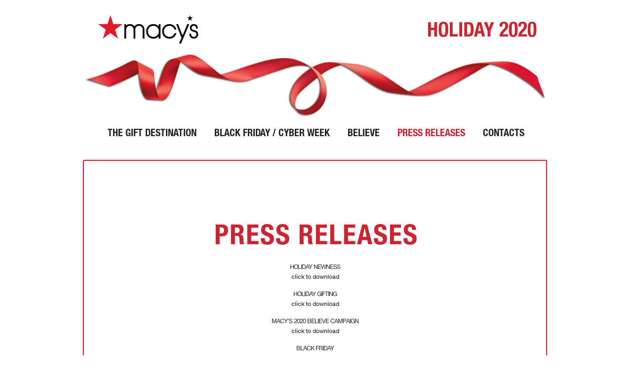

--- FILE ---
content_type: text/html; charset=UTF-8
request_url: https://pimsmultimedia.com/MacysHoliday2020/press-releases.php
body_size: 988
content:
<!DOCTYPE html>
<html>

<head>
  <meta charset="UTF-8">
  <title>Press Releases | Macy's Holiday 2020</title>
  <link rel="stylesheet" type="text/css" href="css/style.css?version=1.95">
  <script type="text/javascript" src="js/jquery-1.11.1.min.js"></script>
  <script type="text/javascript" src="js/jquery.jcarousel.js"></script>
  <link rel="shortcut icon" href="favicon.ico">
</head>

<body class="page-press-releases top-level">
  <div id="main">
    <header id="header-bar">
      <a href="index.php">
        <img id="header-logo" src="graphics/macys-logo.jpg">
        <div id="header-text">Holiday 2020</div>
      </a>
      <div id="ribbon">
        <img style="width: 940px" id="ribbon" src="graphics/ribbon.jpg">
      </div>
      <ul id="top-menu"><li><a href="gift-guide.php">The Gift Destination</a><ul><li><a href="gift-guide.php#under_15">Gifts Under $15</a></li><li><a href="gift-guide.php#under_25">Gifts Under $25</a></li><li><a href="gift-guide.php#under_50">Gifts Under $50</a></li><li><a href="gift-guide.php#under_100">Gifts Under $100</a></li><li><a href="gift-guide.php#luxe_gifts">Luxe Gifts</a></li></ul></li><li><a href="black-friday.php">Black Friday / Cyber Week</a></li><li><a href="believe.php">Believe</a></li><li><a href="press-releases.php" class="sel">Press Releases</a></li><li><a href="contacts.php">Contacts</a></li></ul>    </header>
    <div id="content-wrapper">
<div id="frame" style="height: 489px;">
		<h1 style="margin-top: 130px">Press Releases</h1>
		
	
  <a target="_blank" onclick="ga('send', 'event', 'Download Press Release', 'documents/Holiday Newness.pdf');" href="documents/Holiday Newness.pdf">
    <h2>Holiday Newness</h2>
    <h6>click to download</h6>
  </a>

  <a target="_blank" onclick="ga('send', 'event', 'Download Press Release', 'documents/Holiday Gifting .pdf');" href="documents/Holiday Gifting .pdf">
    <h2>Holiday Gifting</h2>
    <h6>click to download</h6>
  </a>

  <a target="_blank" onclick="ga('send', 'event', 'Download Press Release', 'documents/Macys 2020 Believe Campaign.pdf');" href="documents/Macys 2020 Believe Campaign.pdf">
    <h2>Macy’s 2020 Believe Campaign</h2>
    <h6>click to download</h6>
  </a>

  <a target="_blank" onclick="ga('send', 'event', 'Download Press Release', 'documents/Black Friday.pdf');" href="documents/Black Friday.pdf">
    <h2>Black Friday</h2>
    <h6>click to download</h6>
  </a>
  
  
 <!--  <a target="_blank" onclick="ga('send', 'event', 'Download Press Release', 'documents/11-12-19-Black-Friday-Release-2019.pdf');" href="documents/11-12-19-Black-Friday-Release-2019.pdf">
    <h2>Black Friday/Cyber Week Announcement</h2>
    <h6>click to download</h6>
  </a>

  <a target="_blank" onclick="ga('send', 'event', 'Download Press Release', 'documents/12-4-19-Gifts-Under-Release.pdf');" href="documents/12-4-19-Gifts-Under-Release.pdf">
    <h2>Gifts Under Announcement</h2>
    <h6>click to download</h6>
  </a>

  <a target="_blank" onclick="ga('send', 'event', 'Download Press Release', 'documents/Last-Minute-Gifts.pdf');" href="documents/Last-Minute-Gifts.pdf">
    <h2>Last Minute Gifts Announcement</h2>
    <h6>click to download</h6>
  </a> -->
</div>
<style type="text/css">
#content-wrapper {
	background: none;
}
</style>

		</div>
		<div id="footer">
			<div id='language'><a href='#'  class="sel">English</a><a href='/MacysHoliday2020/press-releases.php?spanish' >Spanish</a></div>
      <p>
  			  				All assets provided are royalty-free. Content provided by Macy's for media purposes only, not for consumer use.
  			      </p>
		</div>
	</div>

	<script>
	  (function(i,s,o,g,r,a,m){i['GoogleAnalyticsObject']=r;i[r]=i[r]||function(){
	  (i[r].q=i[r].q||[]).push(arguments)},i[r].l=1*new Date();a=s.createElement(o),
	  m=s.getElementsByTagName(o)[0];a.async=1;a.src=g;m.parentNode.insertBefore(a,m)
	  })(window,document,'script','//www.google-analytics.com/analytics.js','ga');

    ga('create', 'UA-55485639-34', 'auto');  // property for Macy's Holiday 2020
    ga('send', 'pageview');
	</script>
</body>
</html>

--- FILE ---
content_type: text/css
request_url: https://pimsmultimedia.com/MacysHoliday2020/css/style.css?version=1.95
body_size: 3710
content:
@import 'fonts.css?v=2.0';

.clearfix {
  clear:both;
  display:block;
}
.alignleft {
  float:left;
}
.alignright {
  float:right;
}
.rotate {
  /* Safari */
  -webkit-transform: rotate(-90deg);

  /* Firefox */
  -moz-transform: rotate(-90deg);

  /* IE */
  -ms-transform: rotate(-90deg);

  /* Opera */
  -o-transform: rotate(-90deg);

  /* Internet Explorer */
  filter: progid:DXImageTransform.Microsoft.BasicImage(rotation=3);
}


body, ul, li {
  padding:0;
  margin:0;
}
body {
  background-color:#fff;
  font-family: 'HelveticaNeueETW01-45Lt', "HelveticaNeue-Light", "Helvetica Neue Light", "Helvetica Neue", Helvetica, Arial, "Lucida Grande", sans-serif;
  font-weight:300;
}

.light {
  font-family: 'HelveticaNeueETW01-45Lt', "HelveticaNeue-Light", "Helvetica Neue Light", "Helvetica Neue", Helvetica, Arial, "Lucida Grande", sans-serif;
  font-weight:300;  
}

a {
  color:#222;
  text-decoration:none;
/*  font-family:"HelveticaNeueLTStd-BdCn", Helvetica, Arial, sans-serif;*/
}

h1 {
  text-transform:uppercase;
  font-size: 3.5em;
  color:#df1a2b;
  margin:35px 0;
}

h1,
h3,
#top-menu,
#gift-menu a,
#types a,
.jcarousel-pagination,
#header-text,
#language {
  font-family:"HelveticaNeueLTStd-BdCn", Helvetica, Arial, sans-serif;
}


#frame p {
  min-width: 320px;
}
.page-press-releases #main #frame h6 {
  text-align:center; 
  margin-top: 0 !important;
  margin-bottom: 16px;
}
.page-press-releases #main #frame {
/*  line-height: 16px;*/
}


.page-contacts #main .span2 p,
.page-press-releases #main .span2 p {
  margin-left:60px;
}
.page-contacts #main .span2.alignright p,
.page-press-releases #main .span2.alignright p {
  margin-right:60px;
  margin-left:auto;
}
.page-contacts #main #frame .span2.alignright,
.page-press-releases #main #frame .span2.alignright {
  border-right:1px #333 solid;
  margin-bottom:20px;
  margin-right:-1px;
}

.page-press-releases #main h1 {
  margin-top: 105px;
}


.page-press-releases #main h2 {
  font-size: 12px;
  line-height: 14px;
}
.page-press-releases #main h6 {
  -webkit-margin-before: 0px;
-webkit-margin-after: .33em;
-webkit-margin-start: 0px;
}


h1 span {
  color:#222;
}
h1.wide {
  letter-spacing:20px;
}

/*#main h1#gift-guide-logo {
  font-weight:300;
  font-family:"HelveticaNeueW01-ThinCn 673383";
  letter-spacing:1px;
  font-size:90px;
  margin:7px 0 7px 0px;
}


#main h1#gift-guide-logo span {
  font-family:"HelveticaNeueETW01-45Lt";
  font-size:32px;
  display:inline-block;
  letter-spacing:-2px;
  margin-left:-5px;
}*/

h2 {
  font-family:"HelveticaNeueW01-ThinCn 673383";
  text-transform:uppercase;
  font-size:35px;
  letter-spacing:1px;
  margin:-8px 0 14px;
}
.page-gift-guide h2 {
  margin-left:0px;
}
.page-press-releases #main h2 {
  margin:0;
}

#frame h2 {
  font-family:"HelveticaNeueETW01-55Rg";
  font-size:25px;
  letter-spacing:-1px;
  margin:40px 0 20px;
}
.page-gift-guide #main h2 {
  font-size:52px;
}


#main {
  position:relative;
  width:944px;
  padding:0 40px;
  margin:0 auto;
}

#header-logo {
  margin: 30px 0 0 30px;
  width: 204px;
}

#header-text {
  float:right;
  text-transform:uppercase;
  font-size:2.5em;
  letter-spacing:0px;
  margin:41px 65px 0 0;
  color: #ce2331;
}

#gift-menu,
.download-all {
  font-family:"HelveticaNeueETW01-55Rg";
}

#top-menu {
  width:1024px;
  margin:21px 0 12px -40px;
  float: left;

  line-height:40px;
  height:40px;
  font-weight:500;
  text-transform:uppercase;
  text-align:center;
}
#top-menu > li {
  height:54px;
  margin: 0 9px;
}
#top-menu li {
  list-style:none;
  display:inline-block;
  position:relative;
}
#top-menu li > a {
  padding: 16px 9px;
  font-size:1.25em;
  color:#222;
  letter-spacing:0px;
  text-decoration:none;
}
.spanish #top-menu li {
  margin: 0 5px;
}
.spanish #top-menu li > a {
}

#top-menu li li > a {
  padding: 10px 8px 8px;
}

p a,
a:hover,
#types a:hover,
#language a:hover,
#gift-menu a:hover,
#believe-menu a:hover,
#top-menu li:hover > a,
#top-menu li > a.sel,
#top-menu li li:hover > a {
  color:#ce2331;
}

p a {
  text-decoration: underline;
}

#top-menu li ul {
  display: none;
}
#top-menu li:hover ul {
  display:inline-block;
  position:absolute;
  top:40px;
  left:-5px;
  width:175px;
  z-index:999;
  padding: 9px 0;
  background: white;

  border: 1px solid #ce2331;
  box-shadow: 0 0 8px 0 rgba(0, 0, 0, 0.15);
}
#top-menu li ul li {
  display: block;
  max-width: 175px;
  text-align: left;
  padding: 0 14px 0;
  text-indent: -9px;
  line-height: 20px;
}
#top-menu li ul li a {
  color: #222222;
  display: block;
}


#frame {
  border: 2px solid #e11a2b;
  box-shadow: 0 0 8px 0 rgba(0, 0, 0, 0.15);

  /*  background:url('../graphics/bk-slide.png') no-repeat top left;*/

  border-radius: 3px;
  width: 936px;

  padding: 0 0;
  height: 459px;
  position: relative;
  
  margin-top: 24px;
  margin-bottom: 10px;
  
  line-height: 25px;
  z-index: 1;
}

.page-gift-guide #main #frame {
  margin-top:-6px;
}


h1, h2, h3 {
  clear:both;
  font-weight: normal;
}

#frame h1,
#frame h2,
#frame h3 {
  display:block;
  text-align:center;
  clear:both;
}

#frame h1 {
  line-height: 55px;
  
  margin-top:165px;
  margin-bottom:23px;
  margin-left: 5px;
  text-transform:uppercase;
  font-weight:300;
  letter-spacing: 2px;
  color: #ce2331;
}
#frame .fullwidth h1 {
  margin-top:140px;
}

#footer {
  font-family:"HelveticaNeueETW01-55Rg";
  padding:0 0 31px;
  text-align:center;
  position: relative;
  top:15px;
  font-size:11px;
  clear:both;
}

.span2 {
  width:50%;
  display:inline-block;
  float:left;
}
#frame p {
  font-size:16px;
  
}
.page-contacts #main #frame p {
  font-family:"HelveticaNeueETW01-55Rg";
}
.span2 p {
  margin-left:26px;
}
.span2.alignright p {
  margin-right:26px;
  margin-left:auto;
}
.alignright {
  text-align:right;
}

.product-outer {
  position:relative;
  float:left;  
  margin-bottom: 50px;
}

.product-area {
  width:170px;
  height:250px;
  position:relative;
  float:left;
  margin:0 10px 0 0;
  background:#fff;
  text-align:center;

  border: 1px solid #ce2331;
  box-shadow: 0 0 8px 0 rgba(0, 0, 0, 0.15);
  
  overflow: hidden;
}
.product-area img.taller {
  height:170px;
}
.product-area.col4 img.taller {
  height:170px;
}
.product-area.col3 img.taller {
  height:232px;
  position: relative;
  top: 0.1px;
}

.product-area.col1 {
  width:875px;
  height:500px;
}

.product-area.col2 {
  width:404px;
  height: 304px;
}
.product-area.col2 img {
  width:404px;

}

.product-area.col1 img {
  width:875px;
}

.product-area.col4 {
  width:215px;
  height:260px;
}
.product-area.col3 {
  width:265px;
  height:285px;
  left:0px;
  margin:0 39px 0 -1px;
}

.page-cyber-monday .product-area.col3 {
  height:265px;
}

.product-area img.wider {
  width:100%;
}

a {
  -webkit-transition: color 0.5s; /* Safari */
  transition: color 0.5s;
}

.jcarousel-pagination a {
  -webkit-transition: color 0.0s; /* Safari */
  transition: color 0.0s;
}

.product-area .product-name {
  font-family:"HelveticaNeueETW01-55Rg";  
  
  position:absolute;
  bottom:0;
  left:0;
  padding:4px 0;
  text-align:center;
  width:100%;
  font-size:0.75em;
  font-weight:normal;
}
.product-name > div { 
  padding: 0 4px;
}
.product-name .brand {
  display: inline-block;
  font-family: "HelveticaNeueLTStd-BdCn";
  font-size: 1.1em;
  text-transform: uppercase;
  margin-bottom: -2px;
}

.product-area.col4 .product-name {
  min-height:80px;
}

.page-wear-and-entertain_alt .product-area.col4 .product-name {
min-height: 64px;
}

.product-area.col5 .product-name {
  /*min-height:80px;*/
}

.container {
  position:relative;
  padding:0 0 0 27px;
}
.container > p {
  font-family:"HelveticaNeueETW01-55Rg";  
  
  padding-right:30px;
  line-height:20px;
  font-size:13px;
}
.container h3 {
  margin:0 0 20px;
}

#content-wrapper {
/*  background: url('../graphics/bk-main.jpg') no-repeat top left;*/
  float: left;
  width: 100%;
  padding: 0 40px;
  margin-left: -40px;
  min-height: 460px;
}

.page-index #content-wrapper,
.page-gift-guide.top-level #content-wrapper,
.page-cyber-monday #content-wrapper,
.page-press-releases #content-wrapper,
.page-contacts #content-wrapper {
  background: none;
}




/*
This is the visible area of you carousel.
Set a width here to define how much items are visible.
The width can be either fixed in px or flexible in %.
Position must be relative!
*/
.jcarousel {
    position: relative;
    overflow: hidden;
}

/*
This is the container of the carousel items.
You must ensure that the position is relative or absolute and
that the width is big enough to contain all items.
*/
.jcarousel ul {
    width: 20000em;
    position: relative;

    /* Optional, required in this case since it's a <ul> element */
    list-style: none;
    margin: 0;
    padding: 0;
}

/*
These are the item elements. jCarousel works best, if the items
have a fixed width and height (but it's not required).
*/
.jcarousel li {
    /* Required only for block elements like <li>'s */
    float: left;
  width:937px;
  height:459px;
  position:relative;
  /*background:#fff;*/
}
.jcarousel li.dark {
  background:#222;
  color:#fff;
}
.jcarousel li.fullwidth h1 {
  padding:20px;
  text-align:center;
}

.jcarousel li p.justify {
  text-align:justify;
  line-height: 1.75em;
}
.jcarousel li p.justify span {
  color:#FFF;
}
.jcarousel li.dark p.justify span {
  color:#222;
}
.jcarousel li.fullwidth p {
  padding:20px;

}


.jcarousel li.fullwidth h1 {
  margin-top:60px;
}

.jcarousel li.wider h1,
.jcarousel li.wider p {
  padding-left: 348px;
  padding-right: 25px;
  text-align:center;
}
.jcarousel li.wider p.justify {
  text-align: center;
  margin: 0;
}

.jcarousel li h1,
.jcarousel li p {
  padding-left:450px;
  text-align:center;
}
.jcarousel li p.justify {
  margin:0 70px;
  text-align:justify;
}
.jcarousel li.wide h1,
.jcarousel li.wide p {
  padding-left:350px;
  text-align:center;
}
.jcarousel li.wide p.justify {
  text-align:justify;
  margin:0 140px;
}

.jcarousel li.fullwidth p.justify {
  text-align:justify;
  margin:0 230px;
}


.jcarousel li h1 {
  margin-top:65px;
  margin-left:5px;
}

.jcarousel li img.background {
  position:absolute;
  top:0;
  left:0;
}


.jcarousel li p.caption {
  margin-top:-50px;
}

h3.caption {
  position:relative;
  top:-30px;
}

.jcarousel-pagination {
/*  position:absolute;
  top: 0px;
  right: -125px;
*/}

.jcarousel-pagination a {
  text-decoration:none;
  width:50px;
/*  line-height:80px;*/
  line-height:50px;
  padding-top: 2px;
  padding-right: 0px;
  margin-right:5px;
  display:inline-block;
  color:#222;
  text-align:center;
  border-radius: 25px;
}
.jcarousel-pagination a:hover,
.jcarousel-pagination a.active {
  background-color: transparent;  
/*  background: url('../graphics/believe-box-1x.png') no-repeat top center;*/
  background: #ddd;

  background-size: contain;
  background-repeat: no-repeat;
}



.download-all {
  font-size:12px;
  background:#222;
  color:#fff;
  display:inline-block;
  float:right;
  width:250px;
  text-align:center;
  text-transform:uppercase;
  text-decoration:none;
  position:absolute;
  top:0px;
  right:30px;
  margin-bottom:-40px;
  line-height:18px;
  padding:5px 0;
}
.page-gift-guide .download-all {
  top:38px;

}


#gift-menu {
  margin: 0px auto 20px;
  height: 140px;
  padding-right: 30px;
  overflow:hidden;
  text-align:center;
}
#gift-menu > div {
  display:inline-block;
  width: 950px;
}
#gift-menu a:first-child {

}

#frame #gift-menu {
  margin:30px auto 0;
  padding-right: 0px;
}

#gift-menu a {
  color:#222;
  font-size:1.0em;
  text-transform:uppercase;
  text-decoration:none;
  padding:47px 0 75px;
  width: 150px;
  margin-top: 30px;
  margin-bottom: -10px;
  margin-right: -1px;
  
  display:inline-block;
  float:left;
  
  -webkit-transition: background 0.5s; /* Safari */
  transition: background 0.5s;

  background-image: url('../graphics/bk-gift-menu-section.png');
  background-repeat: no-repeat;
  background-position: center -30px;
  background-size: 155px auto !important;
}

/*.spanish #gift-menu a {
  font-size:11.5px;
  padding-left:5px;
  padding-right:5px;
  position:relative;
  left:6px;
}
*/
#gift-menu a.sel,
#gift-menu a:hover {
  background-position: center 10px;
}



#believe-menu {
  margin:-10px 0 0 3px;
  height:90px;
  width:870px;
  overflow:hidden;
  text-align:center;
}
#believe-menu > div {
  display:inline-block;
  width:110%;
}
#believe-menu a:first-child {
  margin-left:-9px;
}

#frame #believe-menu {
  margin:36px 0 0 33px;
}
#believe-menu a {
  color:#222;
  font-size:14px;
  text-transform:uppercase;
  text-decoration:none;
  padding:10px 12px 48px;
  background:url('../graphics/bk-gift-menu.png') repeat-x bottom left;
  display:inline-block;
  float:left;
}
#believe-menu a.sel,
#believe-menu a:hover {
  background-position:bottom center;
}


#language {
  font-size:16px;
  position:relative;
  right:26px;
  text-align:right;
  z-index:999;
  text-transform: uppercase;
  padding: 30px 0;
}

#language a {
  margin:0 15px;
}

#language a.sel {
  background:#ce2331;
  color:#FFF;
  padding: 15px 15px 10px;
}

.vert-head {
  font-family:"HelveticaNeueW01-ThinCn 673383";
  font-size:60px;
  line-height:60px;
  text-transform:uppercase;
  display:inline-block;
  position:relative;
  top:108px;
  left:-100px;
  width:320px;
  text-align:center;
  vertical-align:top;
  float:left;
}
.vert-head.small {
  font-size: 275%;
}
.vert-head.two-row {
  width:300px;
  left:-60px;
  top:76px;
}
.vert-head.three-row {
  width:300px;
  left:-30px;
  top:45px;
}

.row {
  float:right;
  width:900px;
  margin:-68px 20px 0 0;
  text-align:right;
}
.span3 {
  width:250px;
  height:300px;
  margin:0 10px 0 0;
  display:inline-block;
  position:relative;
  text-align:center;
}
.span3 div.img {
  position:absolute;
  top:0;
  left:0;
  width:100%;
}
.span3 img {
  max-height:266px;
  max-width: 260px;
}
.span3 img.wide {
  height:auto;
  width:266px;
}

.span3 h3 {
  position:absolute;
  width:100%;
  bottom:0;
  margin:0;
  font-size: 1.0em;
  text-transform:uppercase;
}

.span4 {
  width:180px;
  height:300px;
  margin:0 10px 0 0;
  display:inline-block;
  position:relative;
  text-align:center;
}
.span4 div.img {
  position:absolute;
  top:0;
  left:0;
  width:100%;
}
.span4 img {
  max-height:266px;
  max-width: 260px;
}
.span4 img.wide {
  height:auto;
  width:266px;
}

.span4 h3 {
  position:absolute;
  width:100%;
  bottom:0;
  margin:0;
  font-size: 1.0em;
  text-transform:uppercase;
}


#types {
  float:right;
  margin:5px 41px -40px 0;
}
#types a {
  font-size: 1.25em;
  color:#fff;
  background:#222;
  margin-left:10px;
  padding:8px 8px 2px;
  text-transform:uppercase;
}

.download-image {
  font-family: 'HelveticaNeueW01-ThinCn 673383' !important;
  text-transform: uppercase;
  position: absolute;
  text-align: center;
  width: 267px;
  left: 0;
  bottom: -25px;
  font-size: 1em;
  opacity: 0.33;
  -webkit-transition: opacity 0.5s; /* Safari */
  transition: opacity 0.5s;
}

a:hover .download-image {
  opacity: 1.0;
}

#ribbon {
  position: relative;
  top: 3px;
  margin: 5px 0;
  height: 129px;
}

#header-bar {
  height: 300px;
  float: left;
}

.product-area.col1 {
  margin-bottom: 80px;
}
.product-area.col3 a.two-format,
.product-area.col1 a {
  position: relative;
  top: 5px;
}

div.product-area.col3 a.two-format {
  top: 145px;  
}

.feature-box {
  background:url('../graphics/white67.png') repeat top left;
  padding: 30px 30px 0 30px;
  margin: 0 0 40px -30px;
}

.bf-circular {
  text-align: center;
  margin-bottom: 40px;
}
.bf-circular img {
  width: 50%;
  margin-bottom: 10px;
  -webkit-box-shadow: 0px 0px 20px -5px rgba(0,0,0,0.25);
  -moz-box-shadow: 0px 0px 20px -5px rgba(0,0,0,0.25);
  box-shadow: 0px 0px 20px -5px rgba(0,0,0,0.25);
}
.bf-circular h2 {
  display: block;
  margin-bottom: 0;
}
.bf-circular p {
  margin: 0;
}

.spanish #gift_guide_slide h1 {
  margin-top: 140px;
}

#wear_and_entertain_slide {
  background:url('../graphics/wear_and_entertain_slide.jpg') no-repeat top left;
  background-size: cover;
}

#wear_and_entertain_slide h1 {
  position: relative;
  top: -45px;
}
#wear_and_entertain_slide p {
  position: relative;
  top: -70px;
  margin: 0 0 5px;
  padding: 0;
}
.l-1 {
  letter-spacing: 1px;
}


#believe_slide p.justify {
  width: 465px;
  margin-left: 215px;

}
#believe_slide .img-wrap {
  text-align: center;
  width: 100%;
  padding: 100px 0 20px;
  float: left;
}
#believe_slide img {
  position: static;
  display: inline-block;
  float: none;
  height: 150px;
}

#frame #blackfriday_slide h1 {
  margin-top: 160px;
}

.coming-soon,
#frame p.coming-soon,
.container > p.coming-soon {
  text-align: center;
  font-size: 18px;
  font-family:"HelveticaNeueLTStd-BdCn", Helvetica, Arial, sans-serif;
}


.coming-soon,
.gift-destination-slide-copy-1,
.gift-destination-slide-copy-2 {
  color: #ce2331;
  text-transform: uppercase;
}

.gift-destination-slide-copy-1 {
  font-family: Didot-Italic;
  font-size: 2.5em;
  line-height: 90%;
  display: inline-block;
  margin-bottom: 5px;
}

.coming-soon,
.gift-destination-slide-copy-2 {


  line-height: 100%;
}

.page-believe h1,
.page-black-friday h1 {
  margin-bottom: 0;
}

.page-believe #container,
.page-black-friday #container {
  position: relative;
  left: 30px;
  top: -10px;
}

--- FILE ---
content_type: text/css
request_url: https://pimsmultimedia.com/MacysHoliday2020/css/fonts.css?v=2.0
body_size: 634
content:
@font-face {font-family: "Didot Italic";
  src: url("../fonts/50fdb00bd31f40c13c4fab9f1de2387e.eot"); /* IE9*/
  src: url("../fonts/50fdb00bd31f40c13c4fab9f1de2387e.eot?#iefix") format("embedded-opentype"), /* IE6-IE8 */
  url("../fonts/50fdb00bd31f40c13c4fab9f1de2387e.woff2") format("woff2"), /* chrome、firefox */
  url("../fonts/50fdb00bd31f40c13c4fab9f1de2387e.woff") format("woff"), /* chrome、firefox */
  url("../fonts/50fdb00bd31f40c13c4fab9f1de2387e.ttf") format("truetype"), /* chrome、firefox、opera、Safari, Android, iOS 4.2+*/
  url("../fonts/50fdb00bd31f40c13c4fab9f1de2387e.svg#Didot Italic") format("svg"); /* iOS 4.1- */
}

@font-face{
  font-family:"Helvetica-Normal";
  src:url("../fonts/Helvetica-Normal.ttf");
}

@font-face{
  font-family:"HelveticaNeueLTStd-BdCn";
  src:url("../fonts/HelveticaNeueLTStd-BdCn.woff") format("woff"), /* chrome、firefox */
  url("../fonts/HelveticaNeueLTStd-BdCn.otf");
  
}

@font-face{
  font-family:"HelveticaNeueETW01-45Lt";
  src:url("../fonts/e0781a75-0ecb-464e-b6e9-85780ddc0921.eot?#iefix");
  src:url("../fonts/e0781a75-0ecb-464e-b6e9-85780ddc0921.eot?#iefix") format("eot"), url("../fonts/d7d2e6c6-fc3a-41a5-9b52-648e12e215b2.woff") format("woff"), url("../fonts/cb64744b-d0f7-4ef8-a790-b60d6e3e4f21.ttf") format("truetype"), url("../fonts/ccde919e-a712-41ef-b90f-9efc47661659.svg#ccde919e-a712-41ef-b90f-9efc47661659") format("svg");
}

@media screen and (-webkit-min-device-pixel-ratio:0) {
  @font-face {
    font-family: 'HelveticaNeueETW01-45Lt';
    src: url('../fonts/ccde919e-a712-41ef-b90f-9efc47661659.svg') format('svg');
  }
}

@font-face{
  font-family:"HelveticaNeueETW01-55Rg";
  src:url("../fonts/706ec8e5-fe4a-4518-91a6-7aba4d3d333f.eot?#iefix");
  src:url("../fonts/706ec8e5-fe4a-4518-91a6-7aba4d3d333f.eot?#iefix") format("eot"), url("../fonts/ce6f5b38-1cb5-4a27-8182-583aa68b2436.woff") format("woff"), url("../fonts/ff06cde7-e06a-4cf0-af4d-5b2f737bf544.ttf") format("truetype"), url("../fonts/958b12cf-2908-4254-8cb9-9b12c3aa151e.svg#958b12cf-2908-4254-8cb9-9b12c3aa151e") format("svg");
}

@media screen and (-webkit-min-device-pixel-ratio:0) {
  @font-face {
    font-family: 'HelveticaNeueETW01-55Rg';
    src: url('../fonts/958b12cf-2908-4254-8cb9-9b12c3aa151e.svg') format('svg');
  }
}

@font-face{
  font-family:"HelveticaNeueW01-ThinCn 673383";
  src:url("../fonts/08e2b89e-9853-40e2-b409-05538c48390b.eot?#iefix");
  src:url("../fonts/08e2b89e-9853-40e2-b409-05538c48390b.eot?#iefix") format("eot"), url("../fonts/3d0bfb88-4887-4fd3-a16f-34ae15cbfe25.woff") format("woff"), url("../fonts/007ff3cd-c6c5-4d33-8458-99c3d6fc8598.ttf") format("truetype"), url("../fonts/67ccdd14-5fcd-479c-9829-ec39a60795fa.svg#67ccdd14-5fcd-479c-9829-ec39a60795fa") format("svg");
}

@media screen and (-webkit-min-device-pixel-ratio:0) {
  @font-face {
    font-family: 'HelveticaNeueW01-ThinCn 673383';
    src: url('../fonts/67ccdd14-5fcd-479c-9829-ec39a60795fa.svg') format('svg');
  }
}

@font-face{
  font-family:"HelveticaNeueW01-ThinEx 710288";
  src:url("../fonts/a09341a0-3923-494f-8b71-9083f1123649.eot?#iefix");
  src:url("../fonts/a09341a0-3923-494f-8b71-9083f1123649.eot?#iefix") format("eot"), url("../fonts/8b105f29-73d5-4373-882d-bb4323e358c0.woff") format("woff"), url("../fonts/0e820efb-cef9-4cfa-915b-3df0080e7eea.ttf") format("truetype"), url("../fonts/d3b7511e-d65a-45f9-b2a7-388ebe75ae87.svg#d3b7511e-d65a-45f9-b2a7-388ebe75ae87") format("svg");
}

@media screen and (-webkit-min-device-pixel-ratio:0) {
  @font-face {
    font-family: 'HelveticaNeueW01-ThinEx 710288';
    src: url('../fonts/d3b7511e-d65a-45f9-b2a7-388ebe75ae87.svg') format('svg');
  }
}